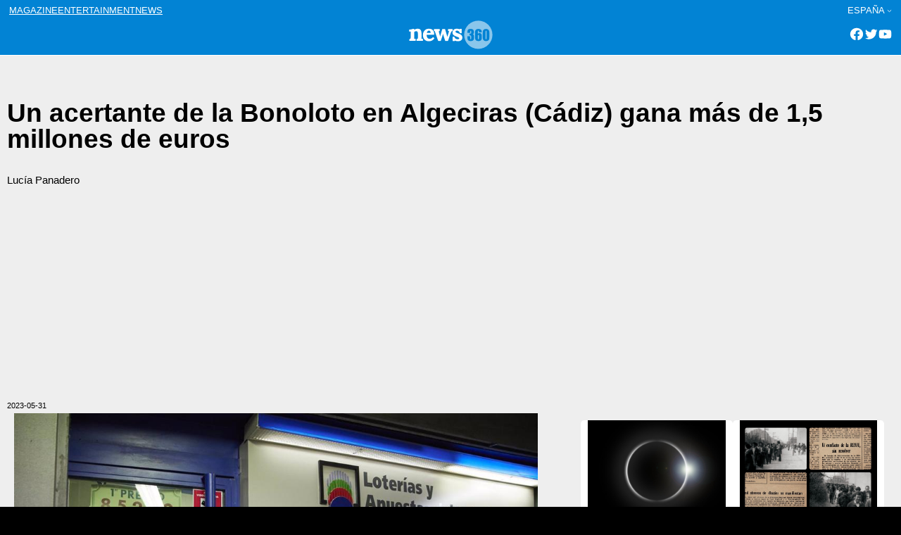

--- FILE ---
content_type: text/html; charset=UTF-8
request_url: https://news360.es/espana/2023/05/31/un-acertante-de-la-bonoloto-en-algeciras-cadiz-gana-mas-de-15-millones-de-euros/
body_size: 11716
content:

<!doctype html>
<html class=site360_news  lang=es-ES >
<head>
	<meta name="viewport" content="width=device-width, initial-scale=1">
	<meta charset="UTF-8">
	<title>Un acertante de la Bonoloto en Algeciras (Cádiz) gana más de 1,5 millones de euros</title>
	<meta name='robots' content='max-image-preview:large' />
<link rel='dns-prefetch' href='//pagead2.googlesyndication.com' />
<link rel="alternate" type="application/rss+xml" title="News360 &raquo; Comentario Un acertante de la Bonoloto en Algeciras (Cádiz) gana más de 1,5 millones de euros del feed" href="https://news360.es/espana/2023/05/31/un-acertante-de-la-bonoloto-en-algeciras-cadiz-gana-mas-de-15-millones-de-euros/feed/" />
<link rel="stylesheet" href="https://news360.es/wp-content/cache/minify/6a280.css" media="all" />


<style id='dev360-slider-style-inline-css' type='text/css'>
.slideshow-container{margin:0!important;max-width:100%;min-height:100px;overflow:hidden;position:relative;width:100%}.wp-block-dev360-slider *{box-sizing:border-box;height:-webkit-fit-content;height:-moz-fit-content;height:fit-content}.wp-block-dev360-slider .wp-block-dev360-slide:first-child{display:block}.wp-block-dev360-slider .wp-block-dev360-slide{display:none}.slideshow-container .slide-image{margin:0 auto;max-height:10%;position:relative;width:100%}.slideshow-container .slide-image figure,.slideshow-container .slide-image img{margin:0;padding:0;vertical-align:middle;width:100%}.slideshow-container .slide-image figure figcaption{background:#c9c8c8;color:#000;display:block;font-size:10px;line-height:1.5;padding-left:5px;padding-right:5px;width:100%}.slideshow-container .next,.slideshow-container .prev{border-radius:0 3px 3px 0;color:#fff!important;cursor:pointer;font-size:18px;font-weight:700;margin-top:25%;padding:16px;position:absolute;top:0;transition:.6s ease;-webkit-user-select:none;-moz-user-select:none;user-select:none;vertical-align:middle;width:auto}.slideshow-container .next{border-radius:3px 0 0 3px;right:0}.slideshow-container .next:hover,.slideshow-container .prev:hover{background-color:rgba(0,0,0,.8)}.slideshow-container .active{background-color:#fff}.slide-editor{align-content:flex-start;align-items:flex-start;display:flex;flex-direction:column;flex-wrap:nowrap;flex-flow:inherit;gap:10px;justify-content:space-between}.slider-editor figure,.slider-editor img{display:block;height:100%;margin:0!important;padding:0;width:auto}.slider-editor figcaption{display:block!important;height:100%;width:100%}.slide-image-editor{display:inline-flex;width:30%}.slide-info-editor{display:inline-block;text-align:left;width:70%}.wp-block-dev360-slide-editor{border-top:1px solid #000;text-align:center}.wp-block-dev360-slide-editor .button-large{margin:20px!important}

</style>
<style id='global-styles-inline-css' type='text/css'>
body{--wp--preset--color--black: #000000;--wp--preset--color--cyan-bluish-gray: #abb8c3;--wp--preset--color--white: #ffffff;--wp--preset--color--pale-pink: #f78da7;--wp--preset--color--vivid-red: #cf2e2e;--wp--preset--color--luminous-vivid-orange: #ff6900;--wp--preset--color--luminous-vivid-amber: #fcb900;--wp--preset--color--light-green-cyan: #7bdcb5;--wp--preset--color--vivid-green-cyan: #00d084;--wp--preset--color--pale-cyan-blue: #8ed1fc;--wp--preset--color--vivid-cyan-blue: #0693e3;--wp--preset--color--vivid-purple: #9b51e0;--wp--preset--gradient--vivid-cyan-blue-to-vivid-purple: linear-gradient(135deg,rgba(6,147,227,1) 0%,rgb(155,81,224) 100%);--wp--preset--gradient--light-green-cyan-to-vivid-green-cyan: linear-gradient(135deg,rgb(122,220,180) 0%,rgb(0,208,130) 100%);--wp--preset--gradient--luminous-vivid-amber-to-luminous-vivid-orange: linear-gradient(135deg,rgba(252,185,0,1) 0%,rgba(255,105,0,1) 100%);--wp--preset--gradient--luminous-vivid-orange-to-vivid-red: linear-gradient(135deg,rgba(255,105,0,1) 0%,rgb(207,46,46) 100%);--wp--preset--gradient--very-light-gray-to-cyan-bluish-gray: linear-gradient(135deg,rgb(238,238,238) 0%,rgb(169,184,195) 100%);--wp--preset--gradient--cool-to-warm-spectrum: linear-gradient(135deg,rgb(74,234,220) 0%,rgb(151,120,209) 20%,rgb(207,42,186) 40%,rgb(238,44,130) 60%,rgb(251,105,98) 80%,rgb(254,248,76) 100%);--wp--preset--gradient--blush-light-purple: linear-gradient(135deg,rgb(255,206,236) 0%,rgb(152,150,240) 100%);--wp--preset--gradient--blush-bordeaux: linear-gradient(135deg,rgb(254,205,165) 0%,rgb(254,45,45) 50%,rgb(107,0,62) 100%);--wp--preset--gradient--luminous-dusk: linear-gradient(135deg,rgb(255,203,112) 0%,rgb(199,81,192) 50%,rgb(65,88,208) 100%);--wp--preset--gradient--pale-ocean: linear-gradient(135deg,rgb(255,245,203) 0%,rgb(182,227,212) 50%,rgb(51,167,181) 100%);--wp--preset--gradient--electric-grass: linear-gradient(135deg,rgb(202,248,128) 0%,rgb(113,206,126) 100%);--wp--preset--gradient--midnight: linear-gradient(135deg,rgb(2,3,129) 0%,rgb(40,116,252) 100%);--wp--preset--font-size--small: clamp(12px,  12px, 12px);--wp--preset--font-size--medium: clamp(14px, 0.875rem + ((1vw - 3.2px) * 0.156), 16px);--wp--preset--font-size--large: clamp(20px, 1.25rem + ((1vw - 3.2px) * 0.156), 22px);--wp--preset--font-size--x-large: clamp(25.014px, 1.563rem + ((1vw - 3.2px) * 1.327), 42px);--wp--preset--font-size--header: clamp(12px, 0.75rem + ((1vw - 3.2px) * 1), 12px);--wp--preset--font-size--footer: clamp(11px, 11px, 11px);--wp--preset--font-size--extra-small: clamp(11px,  11px, 11px);--wp--preset--font-size--extra-large: clamp(30px, 1.875rem + ((1vw - 3.2px) * 0.781), 40px);--wp--preset--font-family--lora: Lora, serif;--wp--preset--font-family--monserrat: Monserrat, sans-serif;--wp--preset--font-family--fira: Fira Sans, sans-serif;--wp--preset--font-family--system-fonts: -apple-system,BlinkMacSystemFont,"Segoe UI",Roboto,Oxygen-Sans,Ubuntu,Cantarell,"Helvetica Neue",sans-serif;--wp--preset--font-family--geneva-verdana: Geneva, Tahoma, Verdana, sans-serif;--wp--preset--spacing--20: 0.44rem;--wp--preset--spacing--30: 0.67rem;--wp--preset--spacing--40: 1rem;--wp--preset--spacing--50: 1.5rem;--wp--preset--spacing--60: 2.25rem;--wp--preset--spacing--70: 3.38rem;--wp--preset--spacing--80: 5.06rem;--wp--preset--shadow--natural: 6px 6px 9px rgba(0, 0, 0, 0.2);--wp--preset--shadow--deep: 12px 12px 50px rgba(0, 0, 0, 0.4);--wp--preset--shadow--sharp: 6px 6px 0px rgba(0, 0, 0, 0.2);--wp--preset--shadow--outlined: 6px 6px 0px -3px rgba(255, 255, 255, 1), 6px 6px rgba(0, 0, 0, 1);--wp--preset--shadow--crisp: 6px 6px 0px rgba(0, 0, 0, 1);}body { margin: 0;--wp--style--global--content-size: 1270px;--wp--style--global--wide-size: 1600px;}.wp-site-blocks { padding-top: var(--wp--style--root--padding-top); padding-bottom: var(--wp--style--root--padding-bottom); }.has-global-padding { padding-right: var(--wp--style--root--padding-right); padding-left: var(--wp--style--root--padding-left); }.has-global-padding :where(.has-global-padding:not(.wp-block-block)) { padding-right: 0; padding-left: 0; }.has-global-padding > .alignfull { margin-right: calc(var(--wp--style--root--padding-right) * -1); margin-left: calc(var(--wp--style--root--padding-left) * -1); }.has-global-padding :where(.has-global-padding:not(.wp-block-block)) > .alignfull { margin-right: 0; margin-left: 0; }.has-global-padding > .alignfull:where(:not(.has-global-padding):not(.is-layout-flex):not(.is-layout-grid)) > :where([class*="wp-block-"]:not(.alignfull):not([class*="__"]),.wp-block:not(.alignfull),p,h1,h2,h3,h4,h5,h6,ul,ol) { padding-right: var(--wp--style--root--padding-right); padding-left: var(--wp--style--root--padding-left); }.has-global-padding :where(.has-global-padding) > .alignfull:where(:not(.has-global-padding)) > :where([class*="wp-block-"]:not(.alignfull):not([class*="__"]),.wp-block:not(.alignfull),p,h1,h2,h3,h4,h5,h6,ul,ol) { padding-right: 0; padding-left: 0; }.wp-site-blocks > .alignleft { float: left; margin-right: 2em; }.wp-site-blocks > .alignright { float: right; margin-left: 2em; }.wp-site-blocks > .aligncenter { justify-content: center; margin-left: auto; margin-right: auto; }:where(.wp-site-blocks) > * { margin-block-start: 1rem; margin-block-end: 0; }:where(.wp-site-blocks) > :first-child:first-child { margin-block-start: 0; }:where(.wp-site-blocks) > :last-child:last-child { margin-block-end: 0; }body { --wp--style--block-gap: 1rem; }:where(body .is-layout-flow)  > :first-child:first-child{margin-block-start: 0;}:where(body .is-layout-flow)  > :last-child:last-child{margin-block-end: 0;}:where(body .is-layout-flow)  > *{margin-block-start: 1rem;margin-block-end: 0;}:where(body .is-layout-constrained)  > :first-child:first-child{margin-block-start: 0;}:where(body .is-layout-constrained)  > :last-child:last-child{margin-block-end: 0;}:where(body .is-layout-constrained)  > *{margin-block-start: 1rem;margin-block-end: 0;}:where(body .is-layout-flex) {gap: 1rem;}:where(body .is-layout-grid) {gap: 1rem;}body .is-layout-flow > .alignleft{float: left;margin-inline-start: 0;margin-inline-end: 2em;}body .is-layout-flow > .alignright{float: right;margin-inline-start: 2em;margin-inline-end: 0;}body .is-layout-flow > .aligncenter{margin-left: auto !important;margin-right: auto !important;}body .is-layout-constrained > .alignleft{float: left;margin-inline-start: 0;margin-inline-end: 2em;}body .is-layout-constrained > .alignright{float: right;margin-inline-start: 2em;margin-inline-end: 0;}body .is-layout-constrained > .aligncenter{margin-left: auto !important;margin-right: auto !important;}body .is-layout-constrained > :where(:not(.alignleft):not(.alignright):not(.alignfull)){max-width: var(--wp--style--global--content-size);margin-left: auto !important;margin-right: auto !important;}body .is-layout-constrained > .alignwide{max-width: var(--wp--style--global--wide-size);}body .is-layout-flex{display: flex;}body .is-layout-flex{flex-wrap: wrap;align-items: center;}body .is-layout-flex > *{margin: 0;}body .is-layout-grid{display: grid;}body .is-layout-grid > *{margin: 0;}body{font-family: var(--wp--preset--font-family--monserrat);font-size: var(--wp--preset--font-size--extra-small);line-height: 1;--wp--style--root--padding-top: 10px;--wp--style--root--padding-right: 10px;--wp--style--root--padding-bottom: 10px;--wp--style--root--padding-left: 10px;}a:where(:not(.wp-element-button)){text-decoration: none;}h1, h2, h3, h4, h5, h6{font-size: var(--wp--preset--font-size--extra-large);}h2{font-size: var(--wp--preset--font-size--large);}h3{font-size: var(--wp--preset--font-size--medium);}.wp-element-button, .wp-block-button__link{background-color: #32373c;border-width: 0;color: #fff;font-family: inherit;font-size: inherit;line-height: inherit;padding: calc(0.667em + 2px) calc(1.333em + 2px);text-decoration: none;}.has-black-color{color: var(--wp--preset--color--black) !important;}.has-cyan-bluish-gray-color{color: var(--wp--preset--color--cyan-bluish-gray) !important;}.has-white-color{color: var(--wp--preset--color--white) !important;}.has-pale-pink-color{color: var(--wp--preset--color--pale-pink) !important;}.has-vivid-red-color{color: var(--wp--preset--color--vivid-red) !important;}.has-luminous-vivid-orange-color{color: var(--wp--preset--color--luminous-vivid-orange) !important;}.has-luminous-vivid-amber-color{color: var(--wp--preset--color--luminous-vivid-amber) !important;}.has-light-green-cyan-color{color: var(--wp--preset--color--light-green-cyan) !important;}.has-vivid-green-cyan-color{color: var(--wp--preset--color--vivid-green-cyan) !important;}.has-pale-cyan-blue-color{color: var(--wp--preset--color--pale-cyan-blue) !important;}.has-vivid-cyan-blue-color{color: var(--wp--preset--color--vivid-cyan-blue) !important;}.has-vivid-purple-color{color: var(--wp--preset--color--vivid-purple) !important;}.has-black-background-color{background-color: var(--wp--preset--color--black) !important;}.has-cyan-bluish-gray-background-color{background-color: var(--wp--preset--color--cyan-bluish-gray) !important;}.has-white-background-color{background-color: var(--wp--preset--color--white) !important;}.has-pale-pink-background-color{background-color: var(--wp--preset--color--pale-pink) !important;}.has-vivid-red-background-color{background-color: var(--wp--preset--color--vivid-red) !important;}.has-luminous-vivid-orange-background-color{background-color: var(--wp--preset--color--luminous-vivid-orange) !important;}.has-luminous-vivid-amber-background-color{background-color: var(--wp--preset--color--luminous-vivid-amber) !important;}.has-light-green-cyan-background-color{background-color: var(--wp--preset--color--light-green-cyan) !important;}.has-vivid-green-cyan-background-color{background-color: var(--wp--preset--color--vivid-green-cyan) !important;}.has-pale-cyan-blue-background-color{background-color: var(--wp--preset--color--pale-cyan-blue) !important;}.has-vivid-cyan-blue-background-color{background-color: var(--wp--preset--color--vivid-cyan-blue) !important;}.has-vivid-purple-background-color{background-color: var(--wp--preset--color--vivid-purple) !important;}.has-black-border-color{border-color: var(--wp--preset--color--black) !important;}.has-cyan-bluish-gray-border-color{border-color: var(--wp--preset--color--cyan-bluish-gray) !important;}.has-white-border-color{border-color: var(--wp--preset--color--white) !important;}.has-pale-pink-border-color{border-color: var(--wp--preset--color--pale-pink) !important;}.has-vivid-red-border-color{border-color: var(--wp--preset--color--vivid-red) !important;}.has-luminous-vivid-orange-border-color{border-color: var(--wp--preset--color--luminous-vivid-orange) !important;}.has-luminous-vivid-amber-border-color{border-color: var(--wp--preset--color--luminous-vivid-amber) !important;}.has-light-green-cyan-border-color{border-color: var(--wp--preset--color--light-green-cyan) !important;}.has-vivid-green-cyan-border-color{border-color: var(--wp--preset--color--vivid-green-cyan) !important;}.has-pale-cyan-blue-border-color{border-color: var(--wp--preset--color--pale-cyan-blue) !important;}.has-vivid-cyan-blue-border-color{border-color: var(--wp--preset--color--vivid-cyan-blue) !important;}.has-vivid-purple-border-color{border-color: var(--wp--preset--color--vivid-purple) !important;}.has-vivid-cyan-blue-to-vivid-purple-gradient-background{background: var(--wp--preset--gradient--vivid-cyan-blue-to-vivid-purple) !important;}.has-light-green-cyan-to-vivid-green-cyan-gradient-background{background: var(--wp--preset--gradient--light-green-cyan-to-vivid-green-cyan) !important;}.has-luminous-vivid-amber-to-luminous-vivid-orange-gradient-background{background: var(--wp--preset--gradient--luminous-vivid-amber-to-luminous-vivid-orange) !important;}.has-luminous-vivid-orange-to-vivid-red-gradient-background{background: var(--wp--preset--gradient--luminous-vivid-orange-to-vivid-red) !important;}.has-very-light-gray-to-cyan-bluish-gray-gradient-background{background: var(--wp--preset--gradient--very-light-gray-to-cyan-bluish-gray) !important;}.has-cool-to-warm-spectrum-gradient-background{background: var(--wp--preset--gradient--cool-to-warm-spectrum) !important;}.has-blush-light-purple-gradient-background{background: var(--wp--preset--gradient--blush-light-purple) !important;}.has-blush-bordeaux-gradient-background{background: var(--wp--preset--gradient--blush-bordeaux) !important;}.has-luminous-dusk-gradient-background{background: var(--wp--preset--gradient--luminous-dusk) !important;}.has-pale-ocean-gradient-background{background: var(--wp--preset--gradient--pale-ocean) !important;}.has-electric-grass-gradient-background{background: var(--wp--preset--gradient--electric-grass) !important;}.has-midnight-gradient-background{background: var(--wp--preset--gradient--midnight) !important;}.has-small-font-size{font-size: var(--wp--preset--font-size--small) !important;}.has-medium-font-size{font-size: var(--wp--preset--font-size--medium) !important;}.has-large-font-size{font-size: var(--wp--preset--font-size--large) !important;}.has-x-large-font-size{font-size: var(--wp--preset--font-size--x-large) !important;}.has-header-font-size{font-size: var(--wp--preset--font-size--header) !important;}.has-footer-font-size{font-size: var(--wp--preset--font-size--footer) !important;}.has-extra-small-font-size{font-size: var(--wp--preset--font-size--extra-small) !important;}.has-extra-large-font-size{font-size: var(--wp--preset--font-size--extra-large) !important;}.has-lora-font-family{font-family: var(--wp--preset--font-family--lora) !important;}.has-monserrat-font-family{font-family: var(--wp--preset--font-family--monserrat) !important;}.has-fira-font-family{font-family: var(--wp--preset--font-family--fira) !important;}.has-system-fonts-font-family{font-family: var(--wp--preset--font-family--system-fonts) !important;}.has-geneva-verdana-font-family{font-family: var(--wp--preset--font-family--geneva-verdana) !important;}
.wp-block-pullquote{font-size: clamp(0.984em, 0.984rem + ((1vw - 0.2em) * 0.645), 1.5em);line-height: 1.6;}
.wp-block-navigation a:where(:not(.wp-element-button)){color: inherit;}
p{font-size: var(--wp--preset--font-size--medium);line-height: 1.2;}
</style>
<link rel="stylesheet" href="https://news360.es/wp-content/cache/minify/5c7c9.css" media="all" />




<script  src="https://news360.es/wp-content/cache/minify/d52ed.js"></script>

<link rel="https://api.w.org/" href="https://news360.es/wp-json/" /><link rel="alternate" type="application/json" href="https://news360.es/wp-json/wp/v2/posts/512899" /><link rel="EditURI" type="application/rsd+xml" title="RSD" href="https://news360.es/xmlrpc.php?rsd" />
<meta name="generator" content="WordPress 6.3.1" />
<link rel="canonical" href="https://news360.es/espana/2023/05/31/un-acertante-de-la-bonoloto-en-algeciras-cadiz-gana-mas-de-15-millones-de-euros/" />
<link rel='shortlink' href='https://news360.es/?p=512899' />
<link rel="alternate" type="application/json+oembed" href="https://news360.es/wp-json/oembed/1.0/embed?url=https%3A%2F%2Fnews360.es%2Fespana%2F2023%2F05%2F31%2Fun-acertante-de-la-bonoloto-en-algeciras-cadiz-gana-mas-de-15-millones-de-euros%2F" />
<link rel="alternate" type="text/xml+oembed" href="https://news360.es/wp-json/oembed/1.0/embed?url=https%3A%2F%2Fnews360.es%2Fespana%2F2023%2F05%2F31%2Fun-acertante-de-la-bonoloto-en-algeciras-cadiz-gana-mas-de-15-millones-de-euros%2F&#038;format=xml" />
			<script type="text/javascript">

				let slideIndex = 1;

				let slides = document.getElementsByClassName("wp-block-dev360-slide");				

				function showSlides(n) {

					let i;				
					if (n > slides.length) {slideIndex = 1}
					if (n < 1) {slideIndex = slides.length}
					for (i = 0; i < slides.length; i++) {
						slides[i].style.display = "none";
					}
					slides[slideIndex-1].style.display = "block";
				}					


				// Next/previous controls
				function plusSlides(n) {
					showSlides(slideIndex += n);
				}				
				
				window.addEventListener('load', function () {

					const container = document.getElementsByClassName("slideshow-container")[0];
					const sliderNavigation = '<a class="prev" onclick="plusSlides(-1)">&#10094;</a><a class="next" onclick="plusSlides(1)">&#10095;</a>'
					container.innerHTML += sliderNavigation;
					console.log(container);

				});

			</script>
	  	<meta name="generator" content="Site Kit by Google 1.110.0" />		<script type="text/javascript">
				(function(c,l,a,r,i,t,y){
					c[a]=c[a]||function(){(c[a].q=c[a].q||[]).push(arguments)};t=l.createElement(r);t.async=1;
					t.src="https://www.clarity.ms/tag/"+i+"?ref=wordpress";y=l.getElementsByTagName(r)[0];y.parentNode.insertBefore(t,y);
				})(window, document, "clarity", "script", "e3w3glfwa6");
		</script>
		
<!-- Fragmento de código de Google Adsense añadido por Site Kit -->
<meta name="google-adsense-platform-account" content="ca-host-pub-2644536267352236">
<meta name="google-adsense-platform-domain" content="sitekit.withgoogle.com">
<!-- Final del fragmento de código de Google Adsense añadido por Site Kit -->
<style type="text/css">.broken_link, a.broken_link {
	text-decoration: line-through;
}</style>
<!-- Fragmento de código de Google Adsense añadido por Site Kit -->
<script async="async" src="https://pagead2.googlesyndication.com/pagead/js/adsbygoogle.js?client=ca-pub-4367606739707110&amp;host=ca-host-pub-2644536267352236" crossorigin="anonymous" type="text/javascript"></script>

<!-- Final del fragmento de código de Google Adsense añadido por Site Kit -->
		<link rel="preconnect" href="https://fonts.googleapis.com">
		<link rel="preconnect" href="https://fonts.gstatic.com" crossorigin>
		<link href="https://fonts.googleapis.com/css2?family=Fira+Sans:ital,wght@0,400;0,500;0,600;1,400;1,500;1,600&family=Lora:ital,wght@0,400;0,500;0,600;1,400;1,500;1,600&family=Montserrat:ital,wght@0,300;0,500;0,600;1,300;1,500;1,600&display=swap" rel="stylesheet">	  
		<script src="https://kit.fontawesome.com/46ef076ce9.js" crossorigin="anonymous"></script>
		<script src="https://code.jquery.com/jquery-1.12.4.min.js"></script>
		<!-- <script src="https://pro.crunchify.com/typed.min.js" type="text/javascript"></script> -->
		<script src="https://unpkg.com/infinite-scroll@4/dist/infinite-scroll.pkgd.min.js"></script>
					<script async custom-element="amp-ad" src="https://cdn.ampproject.org/v0/amp-ad-0.1.js"></script>
		<link rel="icon" href="https://news360.es/wp-content/uploads/2022/11/cropped-newsfavicon-32x32.png" sizes="32x32" />
<link rel="icon" href="https://news360.es/wp-content/uploads/2022/11/cropped-newsfavicon-192x192.png" sizes="192x192" />
<link rel="apple-touch-icon" href="https://news360.es/wp-content/uploads/2022/11/cropped-newsfavicon-180x180.png" />
<meta name="msapplication-TileImage" content="https://news360.es/wp-content/uploads/2022/11/cropped-newsfavicon-270x270.png" />
</head>


<body class="post-template-default single single-post postid-512899 single-format-standard">
<div class="wp-site-blocks t360-page">


	<header class="site-header wp-block-template-part">

	
<section id="navigation-top" class="wp-block-group has-global-padding is-layout-constrained wp-block-group-is-layout-constrained">

    
    
    <div class="wp-block-group nav-top is-horizontal is-content-justification-space-between is-nowrap is-layout-flex wp-container-5 wp-block-group-is-layout-flex">
        
  
        <!-- navigation between brands /-->
        <nav class="wp-block-navigation is-layout-flex wp-block-navigation-is-layout-flex" aria-label=""><ul class="wp-block-navigation__container  wp-block-navigation"><li class=" wp-block-navigation-item wp-block-navigation-link"><a class="wp-block-navigation-item__content"  href="https://www.magazine360.es/espana"><span class="wp-block-navigation-item__label">magazine</span></a></li><li class=" wp-block-navigation-item wp-block-navigation-link"><a class="wp-block-navigation-item__content"  href="https://www.entertainment360.es/espana"><span class="wp-block-navigation-item__label">entertainment</span></a></li><li class=" wp-block-navigation-item wp-block-navigation-link"><a class="wp-block-navigation-item__content"  href="https://www.news360.es/espana"><span class="wp-block-navigation-item__label">news</span></a></li></ul></nav>


        <!-- choose edition /-->
        


 

<nav class="has-header-font-size items-justified-right wp-block-navigation has-header-font-size is-content-justification-right is-layout-flow wp-block-navigation-is-layout-flow" aria-label=""><ul class="wp-block-navigation__container has-header-font-size items-justified-right wp-block-navigation has-header-font-size"><li data-wp-context="{ &quot;core&quot;: { &quot;navigation&quot;: { &quot;submenuOpenedBy&quot;: {}, &quot;type&quot;: &quot;submenu&quot; } } }" data-wp-effect="effects.core.navigation.initMenu" data-wp-interactive data-wp-on--focusout="actions.core.navigation.handleMenuFocusout" data-wp-on--keydown="actions.core.navigation.handleMenuKeydown" data-wp-on--mouseenter="actions.core.navigation.openMenuOnHover" data-wp-on--mouseleave="actions.core.navigation.closeMenuOnHover" class="has-header-font-size wp-block-navigation-item has-child open-on-hover-click wp-block-navigation-submenu"><a class="wp-block-navigation-item__content">España</a><button data-wp-bind--aria-expanded="selectors.core.navigation.isMenuOpen" data-wp-on--click="actions.core.navigation.toggleMenuOnClick" aria-label="Submenú de España" class="wp-block-navigation__submenu-icon wp-block-navigation-submenu__toggle" aria-expanded=""><svg xmlns="http://www.w3.org/2000/svg" width="12" height="12" viewBox="0 0 12 12" fill="none" aria-hidden="true" focusable="false"><path d="M1.50002 4L6.00002 8L10.5 4" stroke-width="1.5"></path></svg></button><ul data-wp-on--focus="actions.core.navigation.openMenuOnFocus" class="wp-block-navigation__submenu-container wp-block-navigation-submenu"><li class="has-header-font-size wp-block-navigation-item wp-block-navigation-link"><a class="wp-block-navigation-item__content"  href="https://news360.es/ww"><span class="wp-block-navigation-item__label">Global Edition</span></a></li><li class="has-header-font-size wp-block-navigation-item wp-block-navigation-link"><a class="wp-block-navigation-item__content"  href="https://news360.es/australia"><span class="wp-block-navigation-item__label">Australia</span></a></li><li class="has-header-font-size wp-block-navigation-item wp-block-navigation-link"><a class="wp-block-navigation-item__content"  href="https://news360.es/belgique"><span class="wp-block-navigation-item__label">Belgique</span></a></li><li class="has-header-font-size wp-block-navigation-item wp-block-navigation-link"><a class="wp-block-navigation-item__content"  href="https://news360.es/brasil"><span class="wp-block-navigation-item__label">Brasil</span></a></li><li class="has-header-font-size wp-block-navigation-item wp-block-navigation-link"><a class="wp-block-navigation-item__content"  href="https://news360.es/canada-fr"><span class="wp-block-navigation-item__label">Canada (fr)</span></a></li><li class="has-header-font-size wp-block-navigation-item wp-block-navigation-link"><a class="wp-block-navigation-item__content"  href="https://news360.es/canada"><span class="wp-block-navigation-item__label">Canada (en)</span></a></li><li class="has-header-font-size wp-block-navigation-item wp-block-navigation-link"><a class="wp-block-navigation-item__content"  href="https://news360.es/colombia"><span class="wp-block-navigation-item__label">Colombia</span></a></li><li class="has-header-font-size wp-block-navigation-item wp-block-navigation-link"><a class="wp-block-navigation-item__content"  href="https://news360.es/deutschland"><span class="wp-block-navigation-item__label">Deutschland</span></a></li><li class="has-header-font-size wp-block-navigation-item wp-block-navigation-link"><a class="wp-block-navigation-item__content"  href="https://news360.es/espana"><span class="wp-block-navigation-item__label">España</span></a></li><li class="has-header-font-size wp-block-navigation-item wp-block-navigation-link"><a class="wp-block-navigation-item__content"  href="https://news360.es/france"><span class="wp-block-navigation-item__label">France</span></a></li><li class="has-header-font-size wp-block-navigation-item wp-block-navigation-link"><a class="wp-block-navigation-item__content"  href="https://news360.es/india"><span class="wp-block-navigation-item__label">India</span></a></li><li class="has-header-font-size wp-block-navigation-item wp-block-navigation-link"><a class="wp-block-navigation-item__content"  href="https://news360.es/ireland"><span class="wp-block-navigation-item__label">Ireland</span></a></li><li class="has-header-font-size wp-block-navigation-item wp-block-navigation-link"><a class="wp-block-navigation-item__content"  href="https://news360.es/italia"><span class="wp-block-navigation-item__label">Italia</span></a></li><li class="has-header-font-size wp-block-navigation-item wp-block-navigation-link"><a class="wp-block-navigation-item__content"  href="https://news360.es/latino"><span class="wp-block-navigation-item__label">Latino</span></a></li><li class="has-header-font-size wp-block-navigation-item wp-block-navigation-link"><a class="wp-block-navigation-item__content"  href="https://news360.es/mexico"><span class="wp-block-navigation-item__label">México</span></a></li><li class="has-header-font-size wp-block-navigation-item wp-block-navigation-link"><a class="wp-block-navigation-item__content"  href="https://news360.es/oesterreich"><span class="wp-block-navigation-item__label">Österreich</span></a></li><li class="has-header-font-size wp-block-navigation-item wp-block-navigation-link"><a class="wp-block-navigation-item__content"  href="https://news360.es/south-africa"><span class="wp-block-navigation-item__label">South Africa</span></a></li><li class="has-header-font-size wp-block-navigation-item wp-block-navigation-link"><a class="wp-block-navigation-item__content"  href="https://news360.es/switzerland"><span class="wp-block-navigation-item__label">Switzerland</span></a></li><li class="has-header-font-size wp-block-navigation-item wp-block-navigation-link"><a class="wp-block-navigation-item__content"  href="https://news360.es/uk"><span class="wp-block-navigation-item__label">United Kingdom</span></a></li><li class="has-header-font-size wp-block-navigation-item wp-block-navigation-link"><a class="wp-block-navigation-item__content"  href="https://news360.es/usa"><span class="wp-block-navigation-item__label">USA</span></a></li></ul></li></ul></nav>





    </div>
    





</section>




<section id="logo-nav" class="wp-block-group has-global-padding is-layout-constrained wp-block-group-is-layout-constrained">

    
    <div class="wp-block-group t360-position-relative nav-mid is-horizontal is-content-justification-space-between is-nowrap is-layout-flex wp-container-10 wp-block-group-is-layout-flex">

        <!-- hidden menu /-->
        <div class="wp-block-template-part">        
        <div class="wp-block-group is-layout-flow wp-block-group-is-layout-flow">
            <div id="menu-mobile" class="has-black-color has-text-color">
                <span class="menu-mobile-icon">
                    <i class="fa-solid fa-bars fa-2x"></i>
                </span>
            </div>
        </div>
        </div>

        <!-- logo /-->
        
 


<div class="wp-block-site-logo">
    <a  href="https://news360.es/espana" 
        class="custom-logo-link" 
        rel="home">
            <img    
                loading="lazy" width="264" height="47"
                src="https://news360.es/wp-content/themes/sites360/assets/images/news.png" 
                class="custom-logo" alt="Blog Title" 
            />
    </a>

</div>







         
        <div class="wp-block-group is-layout-flow wp-block-group-is-layout-flow">        
            <!-- social /--> 
            

    <ul 
        class="hd-social wp-block-social-links has-normal-icon-size has-icon-color is-style-logos-only is-content-justification-right is-nowrap is-layout-flex wp-container-8 wp-block-social-links-is-layout-flex" 
        style="margin-top:0;margin-right:0;margin-bottom:0;margin-left:0;padding-top:0;padding-right:0;padding-bottom:0;padding-left:0"
    >
        <li style="color: #FFFFFF; " class="wp-social-link wp-social-link-facebook has-white-color wp-block-social-link"><a rel=" noopener nofollow" target="_blank" href="https://dfasdfasdf" class="wp-block-social-link-anchor"><svg width="24" height="24" viewBox="0 0 24 24" version="1.1" xmlns="http://www.w3.org/2000/svg" aria-hidden="true" focusable="false"><path d="M12 2C6.5 2 2 6.5 2 12c0 5 3.7 9.1 8.4 9.9v-7H7.9V12h2.5V9.8c0-2.5 1.5-3.9 3.8-3.9 1.1 0 2.2.2 2.2.2v2.5h-1.3c-1.2 0-1.6.8-1.6 1.6V12h2.8l-.4 2.9h-2.3v7C18.3 21.1 22 17 22 12c0-5.5-4.5-10-10-10z"></path></svg><span class="wp-block-social-link-label screen-reader-text">Facebook</span></a></li>
        <li style="color: #FFFFFF; " class="wp-social-link wp-social-link-twitter has-white-color wp-block-social-link"><a rel=" noopener nofollow" target="_blank" href="https://adfasdf" class="wp-block-social-link-anchor"><svg width="24" height="24" viewBox="0 0 24 24" version="1.1" xmlns="http://www.w3.org/2000/svg" aria-hidden="true" focusable="false"><path d="M22.23,5.924c-0.736,0.326-1.527,0.547-2.357,0.646c0.847-0.508,1.498-1.312,1.804-2.27 c-0.793,0.47-1.671,0.812-2.606,0.996C18.324,4.498,17.257,4,16.077,4c-2.266,0-4.103,1.837-4.103,4.103 c0,0.322,0.036,0.635,0.106,0.935C8.67,8.867,5.647,7.234,3.623,4.751C3.27,5.357,3.067,6.062,3.067,6.814 c0,1.424,0.724,2.679,1.825,3.415c-0.673-0.021-1.305-0.206-1.859-0.513c0,0.017,0,0.034,0,0.052c0,1.988,1.414,3.647,3.292,4.023 c-0.344,0.094-0.707,0.144-1.081,0.144c-0.264,0-0.521-0.026-0.772-0.074c0.522,1.63,2.038,2.816,3.833,2.85 c-1.404,1.1-3.174,1.756-5.096,1.756c-0.331,0-0.658-0.019-0.979-0.057c1.816,1.164,3.973,1.843,6.29,1.843 c7.547,0,11.675-6.252,11.675-11.675c0-0.178-0.004-0.355-0.012-0.531C20.985,7.47,21.68,6.747,22.23,5.924z"></path></svg><span class="wp-block-social-link-label screen-reader-text">adsfasdf</span></a></li>
        <li style="color: #FFFFFF; " class="wp-social-link wp-social-link-youtube has-white-color wp-block-social-link"><a rel=" noopener nofollow" target="_blank" href="https://adsfasdfasdf" class="wp-block-social-link-anchor"><svg width="24" height="24" viewBox="0 0 24 24" version="1.1" xmlns="http://www.w3.org/2000/svg" aria-hidden="true" focusable="false"><path d="M21.8,8.001c0,0-0.195-1.378-0.795-1.985c-0.76-0.797-1.613-0.801-2.004-0.847c-2.799-0.202-6.997-0.202-6.997-0.202 h-0.009c0,0-4.198,0-6.997,0.202C4.608,5.216,3.756,5.22,2.995,6.016C2.395,6.623,2.2,8.001,2.2,8.001S2,9.62,2,11.238v1.517 c0,1.618,0.2,3.237,0.2,3.237s0.195,1.378,0.795,1.985c0.761,0.797,1.76,0.771,2.205,0.855c1.6,0.153,6.8,0.201,6.8,0.201 s4.203-0.006,7.001-0.209c0.391-0.047,1.243-0.051,2.004-0.847c0.6-0.607,0.795-1.985,0.795-1.985s0.2-1.618,0.2-3.237v-1.517 C22,9.62,21.8,8.001,21.8,8.001z M9.935,14.594l-0.001-5.62l5.404,2.82L9.935,14.594z"></path></svg><span class="wp-block-social-link-label screen-reader-text">YouTube</span></a></li>
    </ul>



        </div>
                



    </div>
    

</section>




<section id="nav-categories" class="wp-block-group has-global-padding is-layout-constrained wp-block-group-is-layout-constrained">

    






</section>

	</header>

	<div id="prevpost360" style="margin: 0px; padding: 0px;">

		<div class="container" id="content360">
			<article class="post360" style="border-top: 1px #fff solid">
				
<main class="wp-block-group has-global-padding is-layout-constrained wp-block-group-is-layout-constrained">
	
	<h1 class="wp-block-post-title">Un acertante de la Bonoloto en Algeciras (Cádiz) gana más de 1,5 millones de euros</h1>
	<div class="wp-block-post-author"><div class="wp-block-post-author__content"><p class="wp-block-post-author__name">Lucía Panadero</p></div></div>
	<div class="wp-block-post-date"><time datetime="2023-05-31T22:50:52+02:00">2023-05-31</time></div>

	
	<div style="height:5px" aria-hidden="true" class="wp-block-spacer"></div>
	
	
		
	<div class="wp-block-group has-global-padding is-layout-constrained wp-block-group-is-layout-constrained">

		
		<div class="wp-block-columns is-flex  alignfull is-horizontal is-content-justification-space-between is-nowrap is-layout-flex wp-container-22 wp-block-columns-is-layout-flex" style="justify-content: space-between">

			
			
			<div class="wp-block-column is-layout-flow wp-block-column-is-layout-flow" style="flex-basis:60.66%; margin-bottom: 50px">
				<div class="entry-content alignfull wp-block-post-content has-global-padding is-layout-constrained wp-block-post-content-is-layout-constrained"><figure class="wp-block-image"><img decoding="async" src="https://www.news360.es/wp-content/uploads/2023/05/fotonoticia_20230531224944_1920.jpg" alt=Archivo - Administración de Loterías y Apuestas del Estado  " title="Archivo - Administración de Loterías y Apuestas del Estado  "><figcaption class="wp-element-caption">Archivo &#8211; Administración de Loterías y Apuestas del Estado   &#8211; Jesús Hellín &#8211; Europa Press </figcaption></figure><p>Un acertante de Algeciras (Cádiz) recibirá un total de 1.550.893,55 euros por un premio de primera categoría &#8211;seis aciertos&#8211; en el sorteo de la Bonoloto celebrado este miércoles, según la información de Loterías y Apuestas del Estado consultada por Europa Press.</p><p>El boleto acertante ha sido validado en el Despacho Receptor número 22.300 de Algeciras (Cádiz), situado en Mezquita, 3.</p><p>De Segunda Categoría (cinco aciertos + Complementario) existe un boleto acertante que ha sido validado en el Despacho Receptor No 36.240 de Cenes de la Vega (Granada), situado en Carretera Sierra Nevada, km. 4 &#8211; L11.</p><p>La combinación ganadora del sorteo de la Bonoloto celebrado este miércoles, 31 de mayo, ha estado formada por los números 11, 20, 27, 31, 38 y 46. El número complementario es el 36 y el reintegro, el 0. La recaudación ascendió a 2.671.174,50 euros.</p><p>Fuente: (EUROPA PRESS)</p></div>
			</div>
			
	

			
			<div class="wp-block-column editorial-moreinfo is-layout-flow wp-block-column-is-layout-flow" style="flex-basis:35.33%">

			<!-- <h3 class="editorial-headline">More news</h3> -->

            

 


<div class="editorial-block t360-editorial-block-04-v wp-block-query-">    
    <ul class="is-flex-container columns-2 wp-block-post-template is-layout-flow wp-block-post-template-is-layout-flow"><li class="wp-block-post post-535664 post type-post status-publish format-standard has-post-thumbnail hentry category-espana tag-astronomia tag-eclipse tag-espana tag-sol">
        

            <div class="div-cover has-global-padding is-layout-constrained wp-block-group-is-layout-constrained">                           
                <figure class="wp-block-post-featured-image"><a href="https://news360.es/espana/2026/01/09/espana-ante-un-fenomeno-excepcional-el-historico-ciclo-de-eclipses-de-2026-a-2028/" target="_self"  ><img width="1280" height="720" src="https://news360.es/wp-content/uploads/2026/01/eclipse-1495650_1280.jpg" class="attachment-post-thumbnail size-post-thumbnail wp-post-image" alt="España ante un fenómeno excepcional: el histórico ciclo de eclipses de 2026 a 2028" decoding="async" style="object-fit:cover;" loading="lazy" srcset="https://news360.es/wp-content/uploads/2026/01/eclipse-1495650_1280.jpg 1280w, https://news360.es/wp-content/uploads/2026/01/eclipse-1495650_1280-300x169.jpg 300w, https://news360.es/wp-content/uploads/2026/01/eclipse-1495650_1280-1024x576.jpg 1024w, https://news360.es/wp-content/uploads/2026/01/eclipse-1495650_1280-768x432.jpg 768w" sizes="(max-width: 1280px) 100vw, 1280px" /></a></figure>
            </div>
            <div class="div-info">
                <div class="t360-extra-info">
                    






                    <div class="wp-block-post-date"><time datetime="2026-01-09T00:23:16+02:00">2026-01-09</time></div>
                </div>   
                <h2 class="wp-block-post-title"><a href="https://news360.es/espana/2026/01/09/espana-ante-un-fenomeno-excepcional-el-historico-ciclo-de-eclipses-de-2026-a-2028/" target="_self" >España ante un fenómeno excepcional: el histórico ciclo de eclipses de 2026 a 2028</a></h2>
            </div>

        
    </li><li class="wp-block-post post-535653 post type-post status-publish format-standard has-post-thumbnail hentry category-espana tag-docuserie tag-la-2 tag-la-conquista-de-la-democracia tag-rtve tag-television">
        

            <div class="div-cover has-global-padding is-layout-constrained wp-block-group-is-layout-constrained">                           
                <figure class="wp-block-post-featured-image"><a href="https://news360.es/espana/2025/03/18/la-2-estrena-la-serie-documental-la-conquista-de-la-democracia-dirigida-por-seis-grandes-cineastas-espanoles/" target="_self"  ><img width="1920" height="1080" src="https://news360.es/wp-content/uploads/2025/03/LACONQUISTA_CAP1-4.jpg" class="attachment-post-thumbnail size-post-thumbnail wp-post-image" alt="La 2 estrena la serie documental ‘La conquista de la democracia’ dirigida por seis grandes cineastas españoles" decoding="async" style="object-fit:cover;" loading="lazy" srcset="https://news360.es/wp-content/uploads/2025/03/LACONQUISTA_CAP1-4.jpg 1920w, https://news360.es/wp-content/uploads/2025/03/LACONQUISTA_CAP1-4-300x169.jpg 300w, https://news360.es/wp-content/uploads/2025/03/LACONQUISTA_CAP1-4-1024x576.jpg 1024w, https://news360.es/wp-content/uploads/2025/03/LACONQUISTA_CAP1-4-768x432.jpg 768w, https://news360.es/wp-content/uploads/2025/03/LACONQUISTA_CAP1-4-1536x864.jpg 1536w" sizes="(max-width: 1920px) 100vw, 1920px" /></a></figure>
            </div>
            <div class="div-info">
                <div class="t360-extra-info">
                    






                    <div class="wp-block-post-date"><time datetime="2025-03-18T14:48:41+02:00">2025-03-18</time></div>
                </div>   
                <h2 class="wp-block-post-title"><a href="https://news360.es/espana/2025/03/18/la-2-estrena-la-serie-documental-la-conquista-de-la-democracia-dirigida-por-seis-grandes-cineastas-espanoles/" target="_self" >La 2 estrena la serie documental ‘La conquista de la democracia’ dirigida por seis grandes cineastas españoles</a></h2>
            </div>

        
    </li><li class="wp-block-post post-535649 post type-post status-publish format-standard has-post-thumbnail hentry category-espana tag-coches tag-dgt tag-motor">
        

            <div class="div-cover has-global-padding is-layout-constrained wp-block-group-is-layout-constrained">                           
                <figure class="wp-block-post-featured-image"><a href="https://news360.es/espana/2025/03/18/la-dgt-revoluciona-el-proceso-de-baja-definitiva-de-vehiculos-ahora-podras-hacerlo-desde-tu-movil/" target="_self"  ><img width="1254" height="836" src="https://news360.es/wp-content/uploads/2025/03/iStock-2065903701.jpg" class="attachment-post-thumbnail size-post-thumbnail wp-post-image" alt="La DGT revoluciona el proceso de baja definitiva de vehículos: ahora podrás hacerlo desde tu móvil" decoding="async" style="object-fit:cover;" loading="lazy" srcset="https://news360.es/wp-content/uploads/2025/03/iStock-2065903701.jpg 1254w, https://news360.es/wp-content/uploads/2025/03/iStock-2065903701-300x200.jpg 300w, https://news360.es/wp-content/uploads/2025/03/iStock-2065903701-1024x683.jpg 1024w, https://news360.es/wp-content/uploads/2025/03/iStock-2065903701-768x512.jpg 768w" sizes="(max-width: 1254px) 100vw, 1254px" /></a></figure>
            </div>
            <div class="div-info">
                <div class="t360-extra-info">
                    






                    <div class="wp-block-post-date"><time datetime="2025-03-18T14:26:15+02:00">2025-03-18</time></div>
                </div>   
                <h2 class="wp-block-post-title"><a href="https://news360.es/espana/2025/03/18/la-dgt-revoluciona-el-proceso-de-baja-definitiva-de-vehiculos-ahora-podras-hacerlo-desde-tu-movil/" target="_self" >La DGT revoluciona el proceso de baja definitiva de vehículos: ahora podrás hacerlo desde tu móvil</a></h2>
            </div>

        
    </li><li class="wp-block-post post-535645 post type-post status-publish format-standard has-post-thumbnail hentry category-espana tag-aspirina tag-cancer tag-universidad-de-cambridge">
        

            <div class="div-cover has-global-padding is-layout-constrained wp-block-group-is-layout-constrained">                           
                <figure class="wp-block-post-featured-image"><a href="https://news360.es/espana/2025/03/07/la-aspirina-podria-ayudar-a-prevenir-la-metastasis-del-cancer-segun-un-nuevo-estudio-de-la-universidad-de-cambridge/" target="_self"  ><img width="1254" height="836" src="https://news360.es/wp-content/uploads/2025/03/iStock-154894389.jpg" class="attachment-post-thumbnail size-post-thumbnail wp-post-image" alt="La aspirina podría ayudar a prevenir la metástasis del cáncer, según un nuevo estudio de la Universidad de Cambridge" decoding="async" style="object-fit:cover;" loading="lazy" srcset="https://news360.es/wp-content/uploads/2025/03/iStock-154894389.jpg 1254w, https://news360.es/wp-content/uploads/2025/03/iStock-154894389-300x200.jpg 300w, https://news360.es/wp-content/uploads/2025/03/iStock-154894389-1024x683.jpg 1024w, https://news360.es/wp-content/uploads/2025/03/iStock-154894389-768x512.jpg 768w" sizes="(max-width: 1254px) 100vw, 1254px" /></a></figure>
            </div>
            <div class="div-info">
                <div class="t360-extra-info">
                    






                    <div class="wp-block-post-date"><time datetime="2025-03-07T15:18:41+02:00">2025-03-07</time></div>
                </div>   
                <h2 class="wp-block-post-title"><a href="https://news360.es/espana/2025/03/07/la-aspirina-podria-ayudar-a-prevenir-la-metastasis-del-cancer-segun-un-nuevo-estudio-de-la-universidad-de-cambridge/" target="_self" >La aspirina podría ayudar a prevenir la metástasis del cáncer, según un nuevo estudio de la Universidad de Cambridge</a></h2>
            </div>

        
    </li></ul>

</div>    
   

     


			</div>
			


		</div>
		
	</div>
	
	
	
	<div style="margin-top:0;margin-bottom:0;height:50px" aria-hidden="true" class="wp-block-spacer">
	</div>
	



    
 


<div class="editorial-block t360-editorial-block-03-v wp-block-query-">    
    <ul class="is-flex-container columns-3 wp-block-post-template is-layout-flow wp-block-post-template-is-layout-flow"><li class="wp-block-post post-535549 gallery type-gallery status-publish format-standard has-post-thumbnail hentry category-espana tag-alimentacion tag-alimentacion-sana tag-buena-salud tag-organizacion-mundial-de-la-salud">
        

            <div class="div-cover">
                <i class="icon-gallery fa-solid fa-images fa-3x has-global-padding is-layout-constrained wp-block-group-is-layout-constrained"></i>                                
                <figure class="wp-block-post-featured-image"><a href="https://news360.es/gallery/14-alimentos-que-son-saludables-pero-que-tambien-pueden-ser-perjudiciales-si-los-consumimos-en-exceso/" target="_self"  ><img width="1280" height="857" src="https://news360.es/wp-content/uploads/2024/05/te_optimized.jpeg" class="attachment-post-thumbnail size-post-thumbnail wp-post-image" alt="14 alimentos que son saludables pero que también pueden ser perjudiciales si los consumimos en exceso" decoding="async" style="object-fit:cover;" loading="lazy" srcset="https://news360.es/wp-content/uploads/2024/05/te_optimized.jpeg 1280w, https://news360.es/wp-content/uploads/2024/05/te_optimized-300x201.jpeg 300w, https://news360.es/wp-content/uploads/2024/05/te_optimized-1024x686.jpeg 1024w, https://news360.es/wp-content/uploads/2024/05/te_optimized-768x514.jpeg 768w" sizes="(max-width: 1280px) 100vw, 1280px" /></a></figure>
            </div>
            <div class="div-info">
                <div class="t360-extra-info">
                    






                    <div class="wp-block-post-date"><time datetime="2025-02-05T00:56:18+02:00">2025-02-05</time></div>
                </div>   
                <h2 class="wp-block-post-title"><a href="https://news360.es/gallery/14-alimentos-que-son-saludables-pero-que-tambien-pueden-ser-perjudiciales-si-los-consumimos-en-exceso/" target="_self" >14 alimentos que son saludables pero que también pueden ser perjudiciales si los consumimos en exceso</a></h2>
            </div>

        
    </li><li class="wp-block-post post-535532 gallery type-gallery status-publish format-standard has-post-thumbnail hentry category-espana tag-animales tag-insectos">
        

            <div class="div-cover">
                <i class="icon-gallery fa-solid fa-images fa-3x has-global-padding is-layout-constrained wp-block-group-is-layout-constrained"></i>                                
                <figure class="wp-block-post-featured-image"><a href="https://news360.es/gallery/las-20-mordeduras-y-picaduras-de-animales-e-insectos-para-el-ser-humano/" target="_self"  ><img width="1000" height="667" src="https://news360.es/wp-content/uploads/2024/01/Armed-spider_optimized.jpeg" class="attachment-post-thumbnail size-post-thumbnail wp-post-image" alt="Las 20 mordeduras y picaduras de animales e insectos para el ser humano" decoding="async" style="object-fit:cover;" loading="lazy" srcset="https://news360.es/wp-content/uploads/2024/01/Armed-spider_optimized.jpeg 1000w, https://news360.es/wp-content/uploads/2024/01/Armed-spider_optimized-300x200.jpeg 300w, https://news360.es/wp-content/uploads/2024/01/Armed-spider_optimized-768x512.jpeg 768w" sizes="(max-width: 1000px) 100vw, 1000px" /></a></figure>
            </div>
            <div class="div-info">
                <div class="t360-extra-info">
                    






                    <div class="wp-block-post-date"><time datetime="2025-02-01T11:33:28+02:00">2025-02-01</time></div>
                </div>   
                <h2 class="wp-block-post-title"><a href="https://news360.es/gallery/las-20-mordeduras-y-picaduras-de-animales-e-insectos-para-el-ser-humano/" target="_self" >Las 20 mordeduras y picaduras de animales e insectos para el ser humano</a></h2>
            </div>

        
    </li><li class="wp-block-post post-535509 gallery type-gallery status-publish format-standard has-post-thumbnail hentry category-espana tag-actores tag-cantantes tag-famosos">
        

            <div class="div-cover">
                <i class="icon-gallery fa-solid fa-images fa-3x has-global-padding is-layout-constrained wp-block-group-is-layout-constrained"></i>                                
                <figure class="wp-block-post-featured-image"><a href="https://news360.es/gallery/famosos-que-mantuvieron-en-secreto-graves-enfermedades/" target="_self"  ><img width="1200" height="766" src="https://news360.es/wp-content/uploads/2023/10/Robin-Williams_optimized.jpeg" class="attachment-post-thumbnail size-post-thumbnail wp-post-image" alt="Famosos que mantuvieron en secreto graves enfermedades" decoding="async" style="object-fit:cover;" loading="lazy" srcset="https://news360.es/wp-content/uploads/2023/10/Robin-Williams_optimized.jpeg 1200w, https://news360.es/wp-content/uploads/2023/10/Robin-Williams_optimized-300x192.jpeg 300w, https://news360.es/wp-content/uploads/2023/10/Robin-Williams_optimized-1024x654.jpeg 1024w, https://news360.es/wp-content/uploads/2023/10/Robin-Williams_optimized-768x490.jpeg 768w" sizes="(max-width: 1200px) 100vw, 1200px" /></a></figure>
            </div>
            <div class="div-info">
                <div class="t360-extra-info">
                    






                    <div class="wp-block-post-date"><time datetime="2025-01-31T01:33:12+02:00">2025-01-31</time></div>
                </div>   
                <h2 class="wp-block-post-title"><a href="https://news360.es/gallery/famosos-que-mantuvieron-en-secreto-graves-enfermedades/" target="_self" >Famosos que mantuvieron en secreto graves enfermedades</a></h2>
            </div>

        
    </li></ul>

</div>    
   



	
</main>

				</article>
		</div>

		<div id="nextpost360">
			<a href="https://news360.es/espana/2023/05/31/siete-heridos-tras-arrollar-un-quad-a-varias-personas-en-alcobendas-madrid-en-la-terraza-de-un-bar/" class="nextpost360"></a>
		</div>

	</div>

	<footer class="site-footer wp-block-template-part">

	
	


<section class="ft-main wp-block-group has-background has-global-padding is-layout-constrained wp-block-group-is-layout-constrained">

    
    <div id="ft-editions" class="wp-block-group is-vertical is-content-justification-center is-layout-flex wp-container-30 wp-block-group-is-layout-flex">    

        

 


<select id="ft-editions" onchange="location.href=this.value">
    <option  value="https://news360.es/ww">Global Edition</option>
    <option  value="https://news360.es/australia">Australia</option>
    <option  value="https://news360.es/belgique">Belgique</option>
    <option  value="https://news360.es/brasil">Brasil</option>
    <option  value="https://news360.es/canada-fr">Canada (fr)</option>
    <option  value="https://news360.es/canada">Canada (en)</option>
    <option  value="https://news360.es/colombia">Colombia</option>
    <option  value="https://news360.es/deutschland">Deutschland</option>
    <option selected value="https://news360.es/espana">España</option>
    <option  value="https://news360.es/france">France</option>
    <option  value="https://news360.es/india">India</option>
    <option  value="https://news360.es/ireland">Ireland</option>
    <option  value="https://news360.es/italia">Italia</option>
    <option  value="https://news360.es/latino">Latino</option>
    <option  value="https://news360.es/mexico">México</option>
    <option  value="https://news360.es/oesterreich">Österreich</option>
    <option  value="https://news360.es/south-africa">South Africa</option>
    <option  value="https://news360.es/switzerland">Switzerland</option>
    <option  value="https://news360.es/uk">United Kingdom</option>
    <option  value="https://news360.es/usa">USA</option>
</select>    





    </div>
               

    
    <div class="wp-block-group is-vertical is-content-justification-center is-layout-flex wp-container-31 wp-block-group-is-layout-flex" id="footer_categories_info">

        






    </div>
                 

    
    <div class="wp-block-group is-vertical is-content-justification-center is-layout-flex wp-container-37 wp-block-group-is-layout-flex">


     
    <div class="wp-block-group is-layout-flow wp-block-group-is-layout-flow">        
        <!-- social /-->
        

    <ul 
        class="hd-social wp-block-social-links has-normal-icon-size has-icon-color is-style-logos-only is-content-justification-right is-nowrap is-layout-flex wp-container-32 wp-block-social-links-is-layout-flex" 
        style="margin-top:0;margin-right:0;margin-bottom:0;margin-left:0;padding-top:0;padding-right:0;padding-bottom:0;padding-left:0"
    >
        <li style="color: #FFFFFF; " class="wp-social-link wp-social-link-facebook has-white-color wp-block-social-link"><a rel=" noopener nofollow" target="_blank" href="https://dfasdfasdf" class="wp-block-social-link-anchor"><svg width="24" height="24" viewBox="0 0 24 24" version="1.1" xmlns="http://www.w3.org/2000/svg" aria-hidden="true" focusable="false"><path d="M12 2C6.5 2 2 6.5 2 12c0 5 3.7 9.1 8.4 9.9v-7H7.9V12h2.5V9.8c0-2.5 1.5-3.9 3.8-3.9 1.1 0 2.2.2 2.2.2v2.5h-1.3c-1.2 0-1.6.8-1.6 1.6V12h2.8l-.4 2.9h-2.3v7C18.3 21.1 22 17 22 12c0-5.5-4.5-10-10-10z"></path></svg><span class="wp-block-social-link-label screen-reader-text">Facebook</span></a></li>
        <li style="color: #FFFFFF; " class="wp-social-link wp-social-link-twitter has-white-color wp-block-social-link"><a rel=" noopener nofollow" target="_blank" href="https://adfasdf" class="wp-block-social-link-anchor"><svg width="24" height="24" viewBox="0 0 24 24" version="1.1" xmlns="http://www.w3.org/2000/svg" aria-hidden="true" focusable="false"><path d="M22.23,5.924c-0.736,0.326-1.527,0.547-2.357,0.646c0.847-0.508,1.498-1.312,1.804-2.27 c-0.793,0.47-1.671,0.812-2.606,0.996C18.324,4.498,17.257,4,16.077,4c-2.266,0-4.103,1.837-4.103,4.103 c0,0.322,0.036,0.635,0.106,0.935C8.67,8.867,5.647,7.234,3.623,4.751C3.27,5.357,3.067,6.062,3.067,6.814 c0,1.424,0.724,2.679,1.825,3.415c-0.673-0.021-1.305-0.206-1.859-0.513c0,0.017,0,0.034,0,0.052c0,1.988,1.414,3.647,3.292,4.023 c-0.344,0.094-0.707,0.144-1.081,0.144c-0.264,0-0.521-0.026-0.772-0.074c0.522,1.63,2.038,2.816,3.833,2.85 c-1.404,1.1-3.174,1.756-5.096,1.756c-0.331,0-0.658-0.019-0.979-0.057c1.816,1.164,3.973,1.843,6.29,1.843 c7.547,0,11.675-6.252,11.675-11.675c0-0.178-0.004-0.355-0.012-0.531C20.985,7.47,21.68,6.747,22.23,5.924z"></path></svg><span class="wp-block-social-link-label screen-reader-text">adsfasdf</span></a></li>
        <li style="color: #FFFFFF; " class="wp-social-link wp-social-link-youtube has-white-color wp-block-social-link"><a rel=" noopener nofollow" target="_blank" href="https://adsfasdfasdf" class="wp-block-social-link-anchor"><svg width="24" height="24" viewBox="0 0 24 24" version="1.1" xmlns="http://www.w3.org/2000/svg" aria-hidden="true" focusable="false"><path d="M21.8,8.001c0,0-0.195-1.378-0.795-1.985c-0.76-0.797-1.613-0.801-2.004-0.847c-2.799-0.202-6.997-0.202-6.997-0.202 h-0.009c0,0-4.198,0-6.997,0.202C4.608,5.216,3.756,5.22,2.995,6.016C2.395,6.623,2.2,8.001,2.2,8.001S2,9.62,2,11.238v1.517 c0,1.618,0.2,3.237,0.2,3.237s0.195,1.378,0.795,1.985c0.761,0.797,1.76,0.771,2.205,0.855c1.6,0.153,6.8,0.201,6.8,0.201 s4.203-0.006,7.001-0.209c0.391-0.047,1.243-0.051,2.004-0.847c0.6-0.607,0.795-1.985,0.795-1.985s0.2-1.618,0.2-3.237v-1.517 C22,9.62,21.8,8.001,21.8,8.001z M9.935,14.594l-0.001-5.62l5.404,2.82L9.935,14.594z"></path></svg><span class="wp-block-social-link-label screen-reader-text">YouTube</span></a></li>
    </ul>



    </div>
                    

    
    
    <div class="wp-block-group is-vertical is-content-justification-center is-layout-flex wp-container-36 wp-block-group-is-layout-flex">
        
        
  
        <!-- navigation between brands /-->
        <nav class="wp-block-navigation is-layout-flex wp-block-navigation-is-layout-flex" aria-label=""><ul class="wp-block-navigation__container  wp-block-navigation"><li class=" wp-block-navigation-item wp-block-navigation-link"><a class="wp-block-navigation-item__content"  href="https://www.magazine360.es/espana"><span class="wp-block-navigation-item__label">magazine</span></a></li><li class=" wp-block-navigation-item wp-block-navigation-link"><a class="wp-block-navigation-item__content"  href="https://www.entertainment360.es/espana"><span class="wp-block-navigation-item__label">entertainment</span></a></li><li class=" wp-block-navigation-item wp-block-navigation-link"><a class="wp-block-navigation-item__content"  href="https://www.news360.es/espana"><span class="wp-block-navigation-item__label">news</span></a></li></ul></nav>



    </div>
    



    
    

</section>



<section class="ft-legal has-global-padding is-layout-constrained wp-block-group-is-layout-constrained">

    <div class="wp-block-template-part">    
    <ul class="ft-legal-list has-footer-font-size">
        <li><a href="/terms-conditions">Terms &amp; Conditions</a></li>
        <li><a href="/privacy-policy">Privacy Policy</a></li>
        <li>&copy; 2023 Copyright News 360 S.L.</li>
    </ul>
    </div>

</section>



	


	</footer>


	<!-- wp:group {"tagName":"section","layout":{"inherit":true}} -->
	<section id="hidden-mobile-navigation" class="wp-block-group has-header-font-size"></section>
	<!-- /wp:group -->	


</div>


<style id='core-block-supports-inline-css' type='text/css'>
.wp-container-5.wp-container-5{flex-wrap:nowrap;justify-content:space-between;}.wp-container-8.wp-container-8{flex-wrap:nowrap;gap:var(--wp--preset--spacing--20) var(--wp--preset--spacing--20);justify-content:flex-end;}.wp-container-10.wp-container-10{flex-wrap:nowrap;justify-content:space-between;}.wp-container-22.wp-container-22{flex-wrap:nowrap;justify-content:space-between;}.wp-container-30.wp-container-30{flex-direction:column;align-items:center;}.wp-container-31.wp-container-31{flex-direction:column;align-items:center;}.wp-container-32.wp-container-32{flex-wrap:nowrap;gap:var(--wp--preset--spacing--20) var(--wp--preset--spacing--20);justify-content:flex-end;}.wp-container-36.wp-container-36{flex-direction:column;align-items:center;}.wp-container-37.wp-container-37{flex-direction:column;align-items:center;}
</style>
<script  src="https://news360.es/wp-content/cache/minify/48fbd.js"></script>


<script  defer src="https://news360.es/wp-content/cache/minify/f2894.js"></script>


</body>
</html>
<!--
Performance optimized by W3 Total Cache. Learn more: https://www.boldgrid.com/w3-total-cache/

Caché de objetos 115/142 objetos usando memcached
Almacenamiento en caché de páginas con memcached (SSL caching disabled) 
Minimizado usando memcached

Served from: news360.es @ 2026-01-29 13:00:08 by W3 Total Cache
-->

--- FILE ---
content_type: text/html; charset=utf-8
request_url: https://www.google.com/recaptcha/api2/aframe
body_size: 267
content:
<!DOCTYPE HTML><html><head><meta http-equiv="content-type" content="text/html; charset=UTF-8"></head><body><script nonce="Is_fqvYYkgNFp73z3ni7rQ">/** Anti-fraud and anti-abuse applications only. See google.com/recaptcha */ try{var clients={'sodar':'https://pagead2.googlesyndication.com/pagead/sodar?'};window.addEventListener("message",function(a){try{if(a.source===window.parent){var b=JSON.parse(a.data);var c=clients[b['id']];if(c){var d=document.createElement('img');d.src=c+b['params']+'&rc='+(localStorage.getItem("rc::a")?sessionStorage.getItem("rc::b"):"");window.document.body.appendChild(d);sessionStorage.setItem("rc::e",parseInt(sessionStorage.getItem("rc::e")||0)+1);localStorage.setItem("rc::h",'1769684411909');}}}catch(b){}});window.parent.postMessage("_grecaptcha_ready", "*");}catch(b){}</script></body></html>